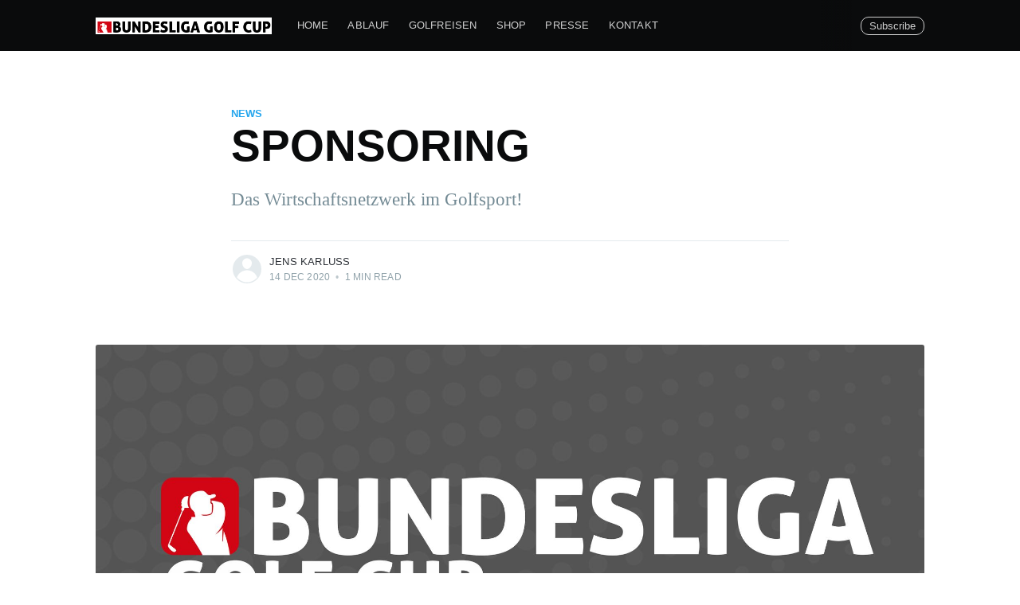

--- FILE ---
content_type: text/html; charset=utf-8
request_url: http://bundesliga-golfcup.visionlab.de/sponsoring/
body_size: 6326
content:
<!DOCTYPE html>
<html lang="en">
<head>

    <meta charset="utf-8" />
    <meta http-equiv="X-UA-Compatible" content="IE=edge" />

    <title>SPONSORING</title>
    <meta name="HandheldFriendly" content="True" />
    <meta name="viewport" content="width=device-width, initial-scale=1.0" />

    <link rel="stylesheet" type="text/css" href="/assets/built/screen.css?v=ad97789cfb" />

    <link rel="canonical" href="http://bundesliga-golfcup.visionlab.de/sponsoring/" />
    <meta name="referrer" content="no-referrer-when-downgrade" />
    <link rel="amphtml" href="http://bundesliga-golfcup.visionlab.de/sponsoring/amp/" />
    
    <meta property="og:site_name" content="Bundesliga Golf Cup" />
    <meta property="og:type" content="article" />
    <meta property="og:title" content="SPONSORING" />
    <meta property="og:description" content="Das Wirtschaftsnetzwerk im Golfsport!" />
    <meta property="og:url" content="http://bundesliga-golfcup.visionlab.de/sponsoring/" />
    <meta property="og:image" content="http://bundesliga-golfcup.visionlab.de/content/images/2020/12/VIP_Ticket_2021_neu.jpg" />
    <meta property="article:published_time" content="2020-12-14T17:41:04.000Z" />
    <meta property="article:modified_time" content="2020-12-14T17:42:58.000Z" />
    <meta property="article:tag" content="news" />
    
    <meta name="twitter:card" content="summary_large_image" />
    <meta name="twitter:title" content="SPONSORING" />
    <meta name="twitter:description" content="Das Wirtschaftsnetzwerk im Golfsport!" />
    <meta name="twitter:url" content="http://bundesliga-golfcup.visionlab.de/sponsoring/" />
    <meta name="twitter:image" content="http://bundesliga-golfcup.visionlab.de/content/images/2020/12/VIP_Ticket_2021_neu.jpg" />
    <meta name="twitter:label1" content="Written by" />
    <meta name="twitter:data1" content="Jens Karluß" />
    <meta name="twitter:label2" content="Filed under" />
    <meta name="twitter:data2" content="news" />
    <meta property="og:image:width" content="2000" />
    <meta property="og:image:height" content="1333" />
    
    <script type="application/ld+json">
{
    "@context": "https://schema.org",
    "@type": "Article",
    "publisher": {
        "@type": "Organization",
        "name": "Bundesliga Golf Cup",
        "url": "http://bundesliga-golfcup.visionlab.de/",
        "logo": {
            "@type": "ImageObject",
            "url": "http://bundesliga-golfcup.visionlab.de/content/images/2020/05/Logo.png"
        }
    },
    "author": {
        "@type": "Person",
        "name": "Jens Karluß",
        "url": "http://bundesliga-golfcup.visionlab.de/author/jens/",
        "sameAs": []
    },
    "headline": "SPONSORING",
    "url": "http://bundesliga-golfcup.visionlab.de/sponsoring/",
    "datePublished": "2020-12-14T17:41:04.000Z",
    "dateModified": "2020-12-14T17:42:58.000Z",
    "image": {
        "@type": "ImageObject",
        "url": "http://bundesliga-golfcup.visionlab.de/content/images/2020/12/VIP_Ticket_2021_neu.jpg",
        "width": 2000,
        "height": 1333
    },
    "keywords": "news",
    "description": "Das Wirtschaftsnetzwerk im Golfsport!",
    "mainEntityOfPage": {
        "@type": "WebPage",
        "@id": "http://bundesliga-golfcup.visionlab.de/"
    }
}
    </script>

    <script defer src="https://unpkg.com/@tryghost/portal@~0.15.0/umd/portal.min.js" data-ghost="http://bundesliga-golfcup.visionlab.de/"></script><style> .gh-post-upgrade-cta-content,
.gh-post-upgrade-cta {
    display: flex;
    flex-direction: column;
    align-items: center;
    font-family: -apple-system, BlinkMacSystemFont, 'Segoe UI', Roboto, Oxygen, Ubuntu, Cantarell, 'Open Sans', 'Helvetica Neue', sans-serif;
    text-align: center;
    width: 100%;
    color: #ffffff;
    font-size: 16px;
}

.gh-post-upgrade-cta-content {
    border-radius: 8px;
    padding: 40px 4vw;
}

.gh-post-upgrade-cta h2 {
    color: #ffffff;
    font-size: 28px;
    letter-spacing: -0.2px;
    margin: 0;
    padding: 0;
}

.gh-post-upgrade-cta p {
    margin: 20px 0 0;
    padding: 0;
}

.gh-post-upgrade-cta small {
    font-size: 16px;
    letter-spacing: -0.2px;
}

.gh-post-upgrade-cta a {
    color: #ffffff;
    cursor: pointer;
    font-weight: 500;
    box-shadow: none;
    text-decoration: underline;
}

.gh-post-upgrade-cta a:hover {
    color: #ffffff;
    opacity: 0.8;
    box-shadow: none;
    text-decoration: underline;
}

.gh-post-upgrade-cta a.gh-btn {
    display: block;
    background: #ffffff;
    text-decoration: none;
    margin: 28px 0 0;
    padding: 8px 18px;
    border-radius: 4px;
    font-size: 16px;
    font-weight: 600;
}

.gh-post-upgrade-cta a.gh-btn:hover {
    opacity: 0.92;
}</style>
    <meta name="generator" content="Ghost 3.42" />
    <link rel="alternate" type="application/rss+xml" title="Bundesliga Golf Cup" href="http://bundesliga-golfcup.visionlab.de/rss/" />

</head>
<body class="post-template tag-news">

    <div class="site-wrapper">

        

<header class="site-header">
    <div class="outer site-nav-main">
    <div class="inner">
        <nav class="site-nav">
    <div class="site-nav-left-wrapper">
        <div class="site-nav-left">
                <a class="site-nav-logo" href="http://bundesliga-golfcup.visionlab.de"><img src="/content/images/2020/05/Logo.png" alt="Bundesliga Golf Cup" /></a>
            <div class="site-nav-content">
                    <ul class="nav">
    <li class="nav-home"><a href="http://bundesliga-golfcup.visionlab.de/">Home</a></li>
    <li class="nav-ablauf"><a href="http://bundesliga-golfcup.visionlab.de/tag/getting-started/">Ablauf</a></li>
    <li class="nav-golfreisen"><a href="http://bundesliga-golfcup.visionlab.de/author/ghost/">Golfreisen</a></li>
    <li class="nav-shop"><a href="https://ghost.org/docs/">Shop</a></li>
    <li class="nav-presse"><a href="http://bundesliga-golfcup.visionlab.de/">Presse</a></li>
    <li class="nav-kontakt"><a href="http://bundesliga-golfcup.visionlab.de/">Kontakt</a></li>
</ul>

                    <span class="nav-post-title ">SPONSORING</span>
            </div>
        </div>
    </div>
    <div class="site-nav-right">
            <div class="social-links">
            </div>

            <a class="subscribe-button" href="#subscribe">Subscribe</a>
    </div>
</nav>
    </div>
</div></header>


<main id="site-main" class="site-main outer">
    <div class="inner">

        <article class="post-full post tag-news ">

            <header class="post-full-header">

                <section class="post-full-tags">
                    <a href="/tag/news/">news</a>
                </section>

                <h1 class="post-full-title">SPONSORING</h1>

                <p class="post-full-custom-excerpt">Das Wirtschaftsnetzwerk im Golfsport!</p>

                <div class="post-full-byline">

                    <section class="post-full-byline-content">

                        <ul class="author-list">
                            <li class="author-list-item">

                                <div class="author-card">
                                    <div class="author-profile-image"><svg viewBox="0 0 24 24" xmlns="http://www.w3.org/2000/svg"><g fill="none" fill-rule="evenodd"><path d="M3.513 18.998C4.749 15.504 8.082 13 12 13s7.251 2.504 8.487 5.998C18.47 21.442 15.417 23 12 23s-6.47-1.558-8.487-4.002zM12 12c2.21 0 4-2.79 4-5s-1.79-4-4-4-4 1.79-4 4 1.79 5 4 5z" fill="#FFF"/></g></svg>
</div>
                                    <div class="author-info">
                                        <h2>Jens Karluß</h2>
                                        <p>Read <a href="/author/jens/">more posts</a> by this author.</p>
                                    </div>
                                </div>

                                <a href="/author/jens/" class="author-avatar author-profile-image"><svg viewBox="0 0 24 24" xmlns="http://www.w3.org/2000/svg"><g fill="none" fill-rule="evenodd"><path d="M3.513 18.998C4.749 15.504 8.082 13 12 13s7.251 2.504 8.487 5.998C18.47 21.442 15.417 23 12 23s-6.47-1.558-8.487-4.002zM12 12c2.21 0 4-2.79 4-5s-1.79-4-4-4-4 1.79-4 4 1.79 5 4 5z" fill="#FFF"/></g></svg>
</a>

                            </li>
                        </ul>

                        <section class="post-full-byline-meta">
                            <h4 class="author-name"><a href="/author/jens/">Jens Karluß</a></h4>
                            <div class="byline-meta-content">
                                <time class="byline-meta-date" datetime="2020-12-14">14 Dec 2020</time>
                                <span class="byline-reading-time"><span class="bull">&bull;</span> 1 min read</span>
                            </div>
                        </section>

                    </section>


                </div>
            </header>

            <figure class="post-full-image">
                <img
                    srcset="/content/images/size/w300/2020/12/VIP_Ticket_2021_neu.jpg 300w,
                            /content/images/size/w600/2020/12/VIP_Ticket_2021_neu.jpg 600w,
                            /content/images/size/w1000/2020/12/VIP_Ticket_2021_neu.jpg 1000w,
                            /content/images/size/w2000/2020/12/VIP_Ticket_2021_neu.jpg 2000w"
                    sizes="(max-width: 800px) 400px,
                        (max-width: 1170px) 1170px,
                            2000px"
                    src="/content/images/size/w2000/2020/12/VIP_Ticket_2021_neu.jpg"
                    alt="SPONSORING"
                />
            </figure>

            <section class="post-full-content">
                <div class="post-content">
                    <p>Unsere Veranstaltungen sind besondere Sportvents und  werden  als  exklusives Ereignis jeweils in den Monaten  Mai   und  Juni  des   Golfkalenders   der<br>bundesweiten Fußballvereine  immer zu finden sein.</p><p>Unsere  Golfevents  sollen  zukünftig eine Plattform für  die  Wirtschaft  sowie den Sport  außerhalb der Stadien   bieten,  um   den   sportlichen  Austausch und das Kennenlernen miteinander zu intensivieren.</p><p>Denn das Netzwerken  gewinnt  zunehmend  in der Wirtschaft an Bedeutung. Unternehmen, Verbände &amp; Sportvereine  erkennen, dass  sie durch richtiges<br>Netzwerken   noch   erfolgreicher   werden  können. Die Art  und  Weise, wie der Aufbau und die Pflege von  Kontakten erfolgt,  ist  entscheidend   für  den Erfolg beim  Netzwerken.    Ein  strategisches  und strukturierte  Vorgehen  ist dabei natürlich, analog wie  bei  der  Entwicklung von  Geschäftsprozessen<br>im  Unternehmen  von  entscheidender  Bedeutung.</p><p>Mit  einem  Sponsoring  beim   Bundesliga Golf Cup bieten  wir Ihnen die exklusive Möglichkeit,  einen direkten  Kontakt   zu  allen  Geschäftsführern  von<br>unseren  Sponsoren und  Partnern  zu erhalten, um es für Ihr vertriebliches Interesse zu nutzen.</p><p>Natürlich  soll  auch  der  Spaß  sowie der Golfsport im Mittelpunkt stehen, um das Sportevent zu einem einzigartigen Erlebnis werden zu lassen!</p><p>Seien Sie mit dabei!         Kontakt: info@bundesliga-golfcup.de</p><p></p><figure class="kg-card kg-image-card"><img src="http://bundesliga-golfcup.visionlab.de/content/images/2020/12/2021.jpg" class="kg-image" alt srcset="http://bundesliga-golfcup.visionlab.de/content/images/size/w600/2020/12/2021.jpg 600w, http://bundesliga-golfcup.visionlab.de/content/images/size/w1000/2020/12/2021.jpg 1000w, http://bundesliga-golfcup.visionlab.de/content/images/size/w1600/2020/12/2021.jpg 1600w, http://bundesliga-golfcup.visionlab.de/content/images/size/w2400/2020/12/2021.jpg 2400w" sizes="(min-width: 720px) 720px"></figure>
                </div>
            </section>

                <section class="subscribe-form">
    <h3 class="subscribe-form-title">Subscribe to Bundesliga Golf Cup</h3>
    <p class="subscribe-form-description">Get the latest posts delivered right to your inbox</p>
    <form data-members-form="subscribe">
        <div class="form-group">
            <input class="subscribe-email" data-members-email placeholder="youremail@example.com" autocomplete="false" />
            <button class="button primary" type="submit">
                <span class="button-content">Subscribe</span>
                <span class="button-loader"><svg version="1.1" id="loader-1" xmlns="http://www.w3.org/2000/svg" xmlns:xlink="http://www.w3.org/1999/xlink" x="0px"
    y="0px" width="40px" height="40px" viewBox="0 0 40 40" enable-background="new 0 0 40 40" xml:space="preserve">
    <path opacity="0.2" fill="#000" d="M20.201,5.169c-8.254,0-14.946,6.692-14.946,14.946c0,8.255,6.692,14.946,14.946,14.946
s14.946-6.691,14.946-14.946C35.146,11.861,28.455,5.169,20.201,5.169z M20.201,31.749c-6.425,0-11.634-5.208-11.634-11.634
c0-6.425,5.209-11.634,11.634-11.634c6.425,0,11.633,5.209,11.633,11.634C31.834,26.541,26.626,31.749,20.201,31.749z" />
    <path fill="#000" d="M26.013,10.047l1.654-2.866c-2.198-1.272-4.743-2.012-7.466-2.012h0v3.312h0
C22.32,8.481,24.301,9.057,26.013,10.047z">
        <animateTransform attributeType="xml" attributeName="transform" type="rotate" from="0 20 20" to="360 20 20"
            dur="0.5s" repeatCount="indefinite" />
    </path>
</svg></span>
            </button>
        </div>
        <div class="message-success">
            <strong>Great!</strong> Check your inbox and click the link to confirm your subscription.
        </div>
        <div class="message-error">
            Please enter a valid email address!
        </div>
    </form>
</section>

        </article>

    </div>
</main>

<aside class="read-next outer">
    <div class="inner">
        <div class="read-next-feed">
                <article class="read-next-card">
                    <header class="read-next-card-header">
                        <h3><span>More in</span> <a href="/tag/news/">news</a></h3>
                    </header>
                    <div class="read-next-card-content">
                        <ul>
                            <li>
                                <h4><a href="/qualifikation-zur-vierplatzetournee-2026/">Qualifikation zur Vierplätzetournee 2026</a></h4>
                                <div class="read-next-card-meta">
                                    <p><time datetime="2025-11-10">10 Nov 2025</time> –
                                        1 min read</p>
                                </div>
                            </li>
                            <li>
                                <h4><a href="/finale-2026-in-leipzig-seehausen/">Finale 2026 in Leipzig Seehausen</a></h4>
                                <div class="read-next-card-meta">
                                    <p><time datetime="2025-11-10">10 Nov 2025</time> –
                                        </p>
                                </div>
                            </li>
                            <li>
                                <h4><a href="/impressionen-vom-finale/">Impressionen vom Finale</a></h4>
                                <div class="read-next-card-meta">
                                    <p><time datetime="2025-08-06">6 Aug 2025</time> –
                                        1 min read</p>
                                </div>
                            </li>
                        </ul>
                    </div>
                    <footer class="read-next-card-footer">
                        <a href="/tag/news/">See all 89 posts
                            →</a>
                    </footer>
                </article>

                <article class="post-card post tag-news ">

    <a class="post-card-image-link" href="/phonix-bau-gmbh/">
        <img class="post-card-image"
            srcset="/content/images/size/w300/2021/04/PH_2-1.jpg 300w,
                    /content/images/size/w600/2021/04/PH_2-1.jpg 600w,
                    /content/images/size/w1000/2021/04/PH_2-1.jpg 1000w,
                    /content/images/size/w2000/2021/04/PH_2-1.jpg 2000w"
            sizes="(max-width: 1000px) 400px, 700px"
            loading="lazy"
            src="/content/images/size/w600/2021/04/PH_2-1.jpg"
            alt="Phönix-Bau GmbH"
        />
    </a>

    <div class="post-card-content">

        <a class="post-card-content-link" href="/phonix-bau-gmbh/">

            <header class="post-card-header">
                    <div class="post-card-primary-tag">news</div>
                <h2 class="post-card-title">Phönix-Bau GmbH</h2>
            </header>

            <section class="post-card-excerpt">
                    <p>Phönix-Bau GmbH ist neuer Hauptsponsor!</p>
            </section>

        </a>

        <footer class="post-card-meta">
            <ul class="author-list">
                <li class="author-list-item">
            
                    <div class="author-name-tooltip">
                        Jens Karluß
                    </div>
            
                    <a href="/author/jens/" class="static-avatar author-profile-image"><svg viewBox="0 0 24 24" xmlns="http://www.w3.org/2000/svg"><g fill="none" fill-rule="evenodd"><path d="M3.513 18.998C4.749 15.504 8.082 13 12 13s7.251 2.504 8.487 5.998C18.47 21.442 15.417 23 12 23s-6.47-1.558-8.487-4.002zM12 12c2.21 0 4-2.79 4-5s-1.79-4-4-4-4 1.79-4 4 1.79 5 4 5z" fill="#FFF"/></g></svg>
</a>
                </li>
            </ul>
            <div class="post-card-byline-content">
                <span><a href="/author/jens/">Jens Karluß</a></span>
                <span class="post-card-byline-date"><time datetime="2021-04-12">12 Apr 2021</time> <span class="bull">&bull;</span> 1 min read</span>
            </div>
        </footer>

    </div>

</article>

                <article class="post-card post tag-news ">

    <a class="post-card-image-link" href="/save-the-date/">
        <img class="post-card-image"
            srcset="/content/images/size/w300/2020/12/Brosch-re.jpg 300w,
                    /content/images/size/w600/2020/12/Brosch-re.jpg 600w,
                    /content/images/size/w1000/2020/12/Brosch-re.jpg 1000w,
                    /content/images/size/w2000/2020/12/Brosch-re.jpg 2000w"
            sizes="(max-width: 1000px) 400px, 700px"
            loading="lazy"
            src="/content/images/size/w600/2020/12/Brosch-re.jpg"
            alt="SAVE THE DATE 2021"
        />
    </a>

    <div class="post-card-content">

        <a class="post-card-content-link" href="/save-the-date/">

            <header class="post-card-header">
                    <div class="post-card-primary-tag">news</div>
                <h2 class="post-card-title">SAVE THE DATE 2021</h2>
            </header>

            <section class="post-card-excerpt">
                    <p>Pünktlich zum Weihnachtsfest!</p>
            </section>

        </a>

        <footer class="post-card-meta">
            <ul class="author-list">
                <li class="author-list-item">
            
                    <div class="author-name-tooltip">
                        Jens Karluß
                    </div>
            
                    <a href="/author/jens/" class="static-avatar author-profile-image"><svg viewBox="0 0 24 24" xmlns="http://www.w3.org/2000/svg"><g fill="none" fill-rule="evenodd"><path d="M3.513 18.998C4.749 15.504 8.082 13 12 13s7.251 2.504 8.487 5.998C18.47 21.442 15.417 23 12 23s-6.47-1.558-8.487-4.002zM12 12c2.21 0 4-2.79 4-5s-1.79-4-4-4-4 1.79-4 4 1.79 5 4 5z" fill="#FFF"/></g></svg>
</a>
                </li>
            </ul>
            <div class="post-card-byline-content">
                <span><a href="/author/jens/">Jens Karluß</a></span>
                <span class="post-card-byline-date"><time datetime="2020-12-14">14 Dec 2020</time> <span class="bull">&bull;</span> 1 min read</span>
            </div>
        </footer>

    </div>

</article>
        </div>
    </div>
</aside>




        <footer class="site-footer outer">
            <div class="site-footer-content inner">
                <section class="copyright"><a href="http://bundesliga-golfcup.visionlab.de">Bundesliga Golf Cup</a> &copy; 2025</section>
                <nav class="site-footer-nav">
                    <a href="http://bundesliga-golfcup.visionlab.de">Latest Posts</a>
                    
                    
                    <a href="https://ghost.org" target="_blank" rel="noopener">Ghost</a>
                </nav>
            </div>
        </footer>

    </div>

    <div class="subscribe-notification subscribe-success-message">
        <a class="subscribe-close-button" href="javascript:;"></a>
        You've successfully subscribed to Bundesliga Golf Cup!
    </div>
    <div class="subscribe-notification subscribe-failure-message">
        <a class="subscribe-close-button" href="javascript:;"></a>
        Could not sign up! Invalid sign up link.
    </div>

    <div id="subscribe" class="subscribe-overlay">
        <a class="subscribe-close-overlay" href="#"></a>
        <a class="subscribe-close-button" href="#"></a>
        <div class="subscribe-overlay-content">
                <img class="subscribe-overlay-logo" src="/content/images/2020/05/Logo.png" alt="Bundesliga Golf Cup" />
            <div class="subscribe-form">
                <h1 class="subscribe-overlay-title">Subscribe to Bundesliga Golf Cup</h1>
                <p class="subscribe-overlay-description">Stay up to date! Get all the latest & greatest posts delivered straight to your inbox</p>
                <form data-members-form="subscribe">
                    <div class="form-group">
                        <input class="subscribe-email" data-members-email placeholder="youremail@example.com"
                            autocomplete="false" />
                        <button class="button primary" type="submit">
                            <span class="button-content">Subscribe</span>
                            <span class="button-loader"><svg version="1.1" id="loader-1" xmlns="http://www.w3.org/2000/svg" xmlns:xlink="http://www.w3.org/1999/xlink" x="0px"
    y="0px" width="40px" height="40px" viewBox="0 0 40 40" enable-background="new 0 0 40 40" xml:space="preserve">
    <path opacity="0.2" fill="#000" d="M20.201,5.169c-8.254,0-14.946,6.692-14.946,14.946c0,8.255,6.692,14.946,14.946,14.946
s14.946-6.691,14.946-14.946C35.146,11.861,28.455,5.169,20.201,5.169z M20.201,31.749c-6.425,0-11.634-5.208-11.634-11.634
c0-6.425,5.209-11.634,11.634-11.634c6.425,0,11.633,5.209,11.633,11.634C31.834,26.541,26.626,31.749,20.201,31.749z" />
    <path fill="#000" d="M26.013,10.047l1.654-2.866c-2.198-1.272-4.743-2.012-7.466-2.012h0v3.312h0
C22.32,8.481,24.301,9.057,26.013,10.047z">
        <animateTransform attributeType="xml" attributeName="transform" type="rotate" from="0 20 20" to="360 20 20"
            dur="0.5s" repeatCount="indefinite" />
    </path>
</svg></span>
                        </button>
                    </div>
                    <div class="message-success">
                        <strong>Great!</strong> Check your inbox and click the link to confirm your subscription.
                    </div>
                    <div class="message-error">
                        Please enter a valid email address!
                    </div>
                </form>
            </div>
        </div>
    </div>

    <script
        src="https://code.jquery.com/jquery-3.4.1.min.js"
        integrity="sha256-CSXorXvZcTkaix6Yvo6HppcZGetbYMGWSFlBw8HfCJo="
        crossorigin="anonymous">
    </script>
    <script src="/assets/built/casper.js?v=ad97789cfb"></script>

    <script>
        // Parse the URL parameter
        function getParameterByName(name, url) {
            if (!url) url = window.location.href;
            name = name.replace(/[\[\]]/g, "\\$&");
            var regex = new RegExp("[?&]" + name + "(=([^&#]*)|&|#|$)"),
                results = regex.exec(url);
            if (!results) return null;
            if (!results[2]) return '';
            return decodeURIComponent(results[2].replace(/\+/g, " "));
        }

        // Give the parameter a variable name
        var action = getParameterByName('action');
        var success = getParameterByName('success');

        $(document).ready(function () {
            if (action == 'subscribe' && (success === null || success === 'true')) {
                $('body').addClass('subscribe-success');
            }

            if (action == 'subscribe' && success === 'false') {
                $('body').addClass('subscribe-failure');
            }

            $('.subscribe-notification .subscribe-close-button').click(function () {
                $('.subscribe-notification').addClass('close');
            });

            // Reset form on opening subscrion overlay
            $('.subscribe-button').click(function() {
                $('.subscribe-overlay form').removeClass();
                $('.subscribe-email').val('');
            });
        });
    </script>

    <script>
    $(document).ready(function () {
        // FitVids - start
        var $postContent = $(".post-full-content");
        $postContent.fitVids();
        // FitVids - end

        // Replace nav with title on scroll - start
        Casper.stickyNavTitle({
            navSelector: '.site-nav-main',
            titleSelector: '.post-full-title',
            activeClass: 'nav-post-title-active'
        });
        // Replace nav with title on scroll - end

        // Hover on avatar
        var hoverTimeout;
        $('.author-list-item').hover(function () {
            var $this = $(this);

            clearTimeout(hoverTimeout);

            $('.author-card').removeClass('hovered');
            $(this).children('.author-card').addClass('hovered');

        }, function () {
            var $this = $(this);

            hoverTimeout = setTimeout(function () {
                $this.children('.author-card').removeClass('hovered');
            }, 800);
        });
    });
</script>


    

</body>
</html>
